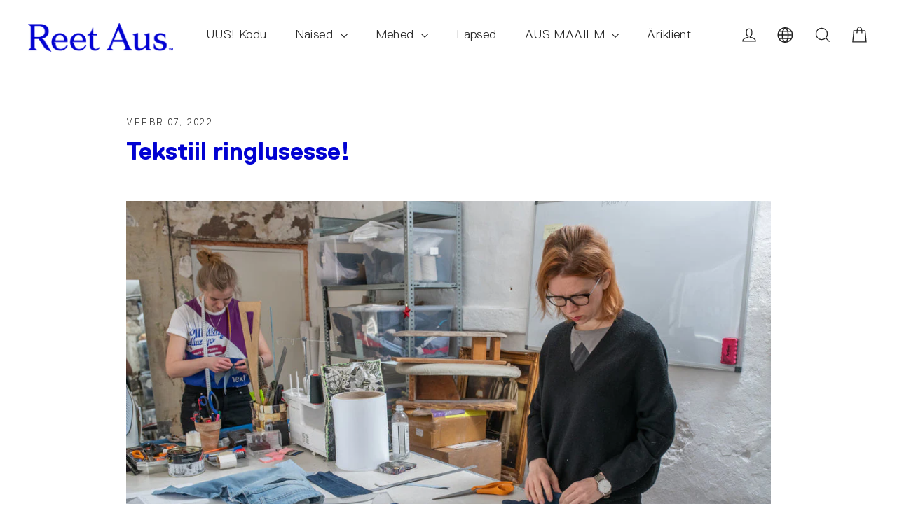

--- FILE ---
content_type: text/html; charset=utf-8
request_url: https://www.reetaus.com/et/cart?t=1768559612785&view=ajax
body_size: -184
content:



<div class="cart__items"
  data-count="0"
  
  data-cart-subtotal="0">
  
</div>
<div class="cart__discounts hide">
  <div class="cart__item-sub cart__item-row">
    <div>Soodustused</div>
    <div class="text-right">
      
    </div>
  </div>
</div>


--- FILE ---
content_type: text/html; charset=utf-8
request_url: https://www.reetaus.com/et/search?view=preorderjson&q=handle:%22gift-card%22
body_size: 461
content:
[{
      "id":4403421315114,
      "title":"Kinkekaart",
      "handle":"gift-card",
      "collections":[481566130440,264648884266],
      "images":[{"id":15816864661546,"src":"\/\/www.reetaus.com\/cdn\/shop\/products\/RAgiftcardveeb_1aeea6e3-9576-47de-b19f-f377afb60c26.jpg?v=1608199302"}],
      "first_available_variant":{"id":31389396992042},
      "available":true,
      "selling_plan_groups":[],
      "variants": [{
            "id":31389396992042, 
            "title":"€30.00 EUR",
            "price":3000,
            "available":true,
            "inventory_quantity":-12,
            "inventory_policy":"continue",
            "selling_plan_allocations": []
          },{
            "id":31389397024810, 
            "title":"€50.00 EUR",
            "price":5000,
            "available":true,
            "inventory_quantity":-66,
            "inventory_policy":"continue",
            "selling_plan_allocations": []
          },{
            "id":32234194239530, 
            "title":"€70.00 EUR",
            "price":7000,
            "available":true,
            "inventory_quantity":-15,
            "inventory_policy":"continue",
            "selling_plan_allocations": []
          },{
            "id":31389397057578, 
            "title":"€100.00 EUR",
            "price":10000,
            "available":true,
            "inventory_quantity":-31,
            "inventory_policy":"continue",
            "selling_plan_allocations": []
          }],
      "source": "template"
    }]